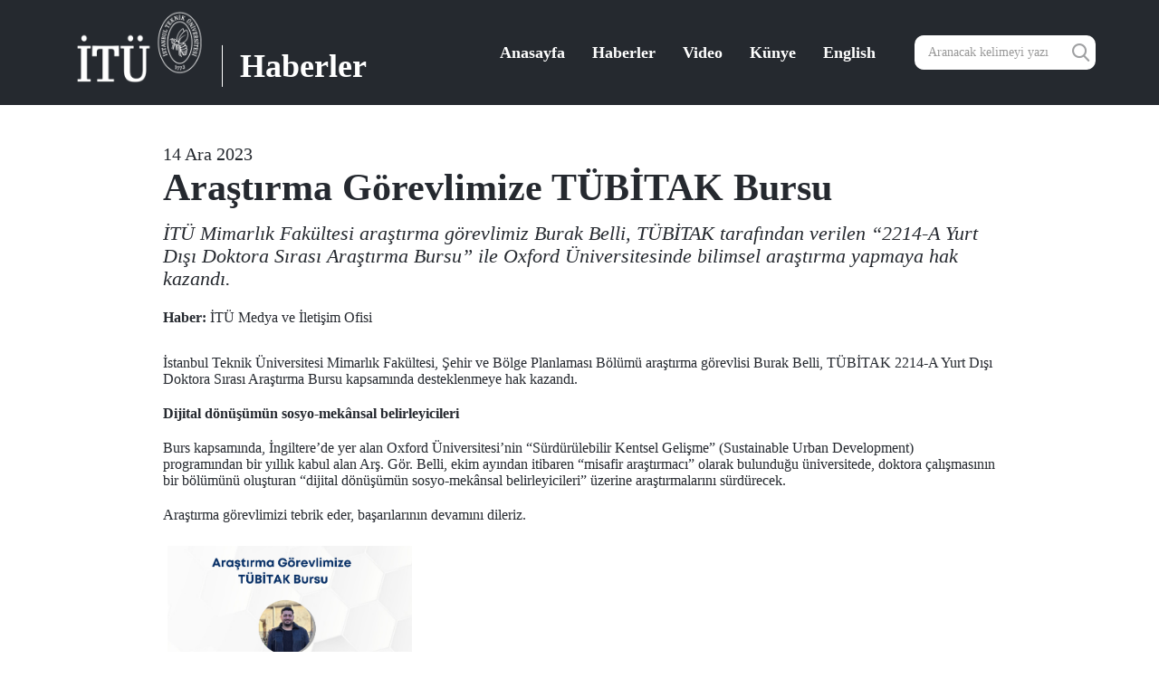

--- FILE ---
content_type: text/html; charset=utf-8
request_url: https://haber.itu.edu.tr/haberdetay/2023/12/14/arastirma-gorevlimize-tubitak-bursu
body_size: 8284
content:



<html lang="en">

<head><title>
	Araştırma Görevlimize TÜBİTAK Bursu
</title><meta charset="utf-8" /><meta http-equiv="X-UA-Compatible" content="IE=edge" /><meta name="viewport" content="width=device-width, initial-scale=1.0" /><link href="/opensearchhaber.xml" rel="search" title="İTÜ" type="application/opensearchdescription+xml" />
	<!--<link href="../../../../App_Data/Sitefinity/WebSiteTemplates/HaberTemplate/App_Master/lib/css/all.css" rel="stylesheet" />-->
	<link href="/Sitefinity/WebsiteTemplates/HaberTemplate/App_Themes/HaberTemplate/lib/css/bootstrap.min.css" rel="stylesheet" /><link href="/Sitefinity/WebsiteTemplates/HaberTemplate/App_Themes/HaberTemplate/lib/css/itu-haber-font-icons.css" rel="stylesheet" /><link rel="stylesheet" href="/Sitefinity/WebsiteTemplates/HaberTemplate/App_Themes/HaberTemplate/lib/plugin/OwlCarousel2-2.3.4/assets/owl.carousel.min.css" /><link rel="stylesheet" href="/Sitefinity/WebsiteTemplates/HaberTemplate/App_Themes/HaberTemplate/lib/plugin/OwlCarousel2-2.3.4/assets/owl.theme.default.min.css" /><link href="/Sitefinity/WebsiteTemplates/HaberTemplate/App_Themes/HaberTemplate/lib/css/style.min.css" rel="stylesheet" /><meta property="og:title" content="HaberDetay" /><meta property="og:url" content="https://haber.itu.edu.tr/haberdetay" /><meta property="og:type" content="website" /><meta property="og:site_name" content="Haberler" /><meta name="Generator" content="Sitefinity 12.2.7200.0 PE" /><link rel="canonical" href="https://haber.itu.edu.tr/haberdetay/2023/12/14/arastirma-gorevlimize-tubitak-bursu" /><link href="/Sitefinity/WebsiteTemplates/HaberTemplate/App_Themes/HaberTemplate/global/custom.css?v=637429522268276158" type="text/css" rel="stylesheet" /><link href="/Sitefinity/WebsiteTemplates/HaberTemplate/App_Themes/HaberTemplate/global/RadEditor_haberler.css?v=637217849882547598" type="text/css" rel="stylesheet" /><style type="text/css" media="all">.highlights .more {

text-decoration: none !important;
}


.beAware .more {
text-decoration: none !important;
}


.language-switcher{
display:none;
}

@media (max-width: 991px){
header.layout2 .search {
    margin-top: 10px;
    max-width: 160px;
}
  }
@media (min-width: 991px){
header.layout2 .search {

    max-width: 200px;
}
  }

@media (max-width: 767px) {
header.layout2 nav a {
     width: auto;
   
}
}
@media (max-width: 767px) {
header.layout2 nav .search {
    max-width: 100%;
    margin-top: -5px;
  }
}

@media (min-width: 768px) {
.navbar-collapse.collapse {

    margin-bottom: 20px;
}
}

.thumbnail:hover .tag.mezun, .thumbnail:hover .tag[data-category=Mezun] {
    background-color: #9804ab!important;
}</style><link href="/Sitefinity/WebSiteTemplates/HaberTemplate/App_Themes/HaberTemplate/lib/plugin/fancybox3/jquery.fancybox.min.css" type="text/css" rel="stylesheet" media="all" /></head>


<body style="padding: 0;">
	<form method="post" action="./arastirma-gorevlimize-tubitak-bursu" id="form1">
<div class="aspNetHidden">
<input type="hidden" name="ctl12_TSM" id="ctl12_TSM" value="" />
<input type="hidden" name="ctl13_TSSM" id="ctl13_TSSM" value="" />
<input type="hidden" name="__EVENTTARGET" id="__EVENTTARGET" value="" />
<input type="hidden" name="__EVENTARGUMENT" id="__EVENTARGUMENT" value="" />
<input type="hidden" name="__VIEWSTATE" id="__VIEWSTATE" value="c2h3fWjiJnbVnaLTvJIJZg6FyJIop67hZvLGwJVlz0R+JcQnd0ueQI7v2/PkL9fHVmGHs6uN7LorpTfKH/[base64]" />
</div>

<script type="text/javascript">
//<![CDATA[
var theForm = document.forms['form1'];
if (!theForm) {
    theForm = document.form1;
}
function __doPostBack(eventTarget, eventArgument) {
    if (!theForm.onsubmit || (theForm.onsubmit() != false)) {
        theForm.__EVENTTARGET.value = eventTarget;
        theForm.__EVENTARGUMENT.value = eventArgument;
        theForm.submit();
    }
}
//]]>
</script>


<script src="/WebResource.axd?d=pynGkmcFUV13He1Qd6_TZCSKbwybohVErKA4zV_MABRObpw9BuFBo22WQ1bhntCSAblYi7xeeNVcn-rLaGvjhg2&amp;t=638628315619783110" type="text/javascript"></script>


<script type="text/javascript">
//<![CDATA[
var __cultureInfo = {"name":"tr","numberFormat":{"CurrencyDecimalDigits":2,"CurrencyDecimalSeparator":",","IsReadOnly":true,"CurrencyGroupSizes":[3],"NumberGroupSizes":[3],"PercentGroupSizes":[3],"CurrencyGroupSeparator":".","CurrencySymbol":"₺","NaNSymbol":"NaN","CurrencyNegativePattern":1,"NumberNegativePattern":1,"PercentPositivePattern":2,"PercentNegativePattern":2,"NegativeInfinitySymbol":"-∞","NegativeSign":"-","NumberDecimalDigits":2,"NumberDecimalSeparator":",","NumberGroupSeparator":".","CurrencyPositivePattern":0,"PositiveInfinitySymbol":"∞","PositiveSign":"+","PercentDecimalDigits":2,"PercentDecimalSeparator":",","PercentGroupSeparator":".","PercentSymbol":"%","PerMilleSymbol":"‰","NativeDigits":["0","1","2","3","4","5","6","7","8","9"],"DigitSubstitution":1},"dateTimeFormat":{"AMDesignator":"ÖÖ","Calendar":{"MinSupportedDateTime":"\/Date(-62135596800000)\/","MaxSupportedDateTime":"\/Date(253402289999999)\/","AlgorithmType":1,"CalendarType":1,"Eras":[1],"TwoDigitYearMax":2049,"IsReadOnly":true},"DateSeparator":".","FirstDayOfWeek":1,"CalendarWeekRule":0,"FullDateTimePattern":"d MMMM yyyy dddd HH:mm:ss","LongDatePattern":"d MMMM yyyy dddd","LongTimePattern":"HH:mm:ss","MonthDayPattern":"d MMMM","PMDesignator":"ÖS","RFC1123Pattern":"ddd, dd MMM yyyy HH\u0027:\u0027mm\u0027:\u0027ss \u0027GMT\u0027","ShortDatePattern":"d.MM.yyyy","ShortTimePattern":"HH:mm","SortableDateTimePattern":"yyyy\u0027-\u0027MM\u0027-\u0027dd\u0027T\u0027HH\u0027:\u0027mm\u0027:\u0027ss","TimeSeparator":":","UniversalSortableDateTimePattern":"yyyy\u0027-\u0027MM\u0027-\u0027dd HH\u0027:\u0027mm\u0027:\u0027ss\u0027Z\u0027","YearMonthPattern":"MMMM yyyy","AbbreviatedDayNames":["Paz","Pzt","Sal","Çar","Per","Cum","Cmt"],"ShortestDayNames":["Pa","Pt","Sa","Ça","Pe","Cu","Ct"],"DayNames":["Pazar","Pazartesi","Salı","Çarşamba","Perşembe","Cuma","Cumartesi"],"AbbreviatedMonthNames":["Oca","Şub","Mar","Nis","May","Haz","Tem","Ağu","Eyl","Eki","Kas","Ara",""],"MonthNames":["Ocak","Şubat","Mart","Nisan","Mayıs","Haziran","Temmuz","Ağustos","Eylül","Ekim","Kasım","Aralık",""],"IsReadOnly":true,"NativeCalendarName":"Miladi Takvim","AbbreviatedMonthGenitiveNames":["Oca","Şub","Mar","Nis","May","Haz","Tem","Ağu","Eyl","Eki","Kas","Ara",""],"MonthGenitiveNames":["Ocak","Şubat","Mart","Nisan","Mayıs","Haziran","Temmuz","Ağustos","Eylül","Ekim","Kasım","Aralık",""]},"eras":[1,"MS",null,0]};//]]>
</script>

<script src="/Telerik.Web.UI.WebResource.axd?_TSM_HiddenField_=ctl12_TSM&amp;compress=0&amp;_TSM_CombinedScripts_=%3b%3bSystem.Web.Extensions%2c+Version%3d4.0.0.0%2c+Culture%3dneutral%2c+PublicKeyToken%3d31bf3856ad364e35%3atr%3a95047a2c-8908-49e3-b68e-d249be89f134%3aea597d4b%3ab25378d2%3bTelerik.Sitefinity%2c+Version%3d12.2.7200.0%2c+Culture%3dneutral%2c+PublicKeyToken%3db28c218413bdf563%3atr%3a69f7f411-db5d-4f58-8ffa-4a9e263f780b%3a721addc%3bTelerik.Web.UI%2c+Version%3d2019.3.917.45%2c+Culture%3dneutral%2c+PublicKeyToken%3d121fae78165ba3d4%3atr%3acb7ecd12-8232-4d4a-979d-f12706320867%3a16e4e7cd%3af7645509%3addbfcb67%3bTelerik.Sitefinity%2c+Version%3d12.2.7200.0%2c+Culture%3dneutral%2c+PublicKeyToken%3db28c218413bdf563%3atr%3a69f7f411-db5d-4f58-8ffa-4a9e263f780b%3a41f6c3a7" type="text/javascript"></script>
<div class="aspNetHidden">

	<input type="hidden" name="__VIEWSTATEGENERATOR" id="__VIEWSTATEGENERATOR" value="572EF06C" />
</div><script type="text/javascript">
//<![CDATA[
Sys.WebForms.PageRequestManager._initialize('ctl00$ctl12', 'form1', [], [], [], 90, 'ctl00');
//]]>
</script>
<input type="hidden" name="ctl00$ctl12" id="ctl12" />
<script type="text/javascript">
//<![CDATA[
Sys.Application.setServerId("ctl12", "ctl00$ctl12");
Sys.Application._enableHistoryInScriptManager();
//]]>
</script>

		<header class="layout2 clearfix">
			<nav>
				<div class="container">
					<div class="row clearfix">
						
<div class='sfContentBlock'><div class="navbar-header"> <button type="button" class="navbar-toggle collapsed" data-toggle="collapse" data-target="#main-navbar" aria-expanded="false"> <span class="sr-only">Toggle navigation</span> <span class="icon-bar"></span> <span class="icon-bar"></span> <span class="icon-bar"></span> </button>
<div class="logo-wrap">
<div class="logo clearfix">
<a href="http://www.itu.edu.tr">
<img alt="" src="/images/default-source/default-album/itu-logo.png?sfvrsn=49b15cfa_2" style="float: left; height: 80px;" /></a>
<a href="/">
<span style="margin-left: -10px;" class="text">Haberler</span>
</a>
</div>
</div>
</div>

</div><div class='sfContentBlock'><div class="col-md-3 col-sm-4 col-xs-12 search">
<div class="input-group">
<input type="text" class="form-control" placeholder="Aranacak kelimeyi yazın." />
<span class="input-group-btn">
<button class="btn btn-default btn-search" type="button">
<em class="icon-search"></em>
</button>
</span>
</div>
</div>
<div class="col-md-9 col-sm-8 col-xs-12 navbar-collapse collapse" id="main-navbar">
<a href="/">Anasayfa</a>
<a href="/haberler">Haberler</a>
<a href="/video-haberler">Video</a>
<a href="/kunye">K&uuml;nye</a>
</div>

</div>

						
<div id="cphMenu_T7F515EEF009" class="language-switcher">
	<div id="cphMenu_T7F515EEF009_ctl00_ctl00_controlWrapper">

    

    
                
                        <ul class="sflanguagesHorizontalList">
                    
                        <li id="cphMenu_T7F515EEF009_ctl00_ctl00_languagesRepeater_horizontal_langHolder_0" class="sflanguageItem sflang_en">
                            <a href="../../../../en/newsdetail/2023/12/14/t%C3%BCbi-tak-scholarship-to-our-research-assistant" id="cphMenu_T7F515EEF009_ctl00_ctl00_languagesRepeater_horizontal_langLink_0" class="sflanguageLnk" lang="en"><span id="cphMenu_T7F515EEF009_ctl00_ctl00_languagesRepeater_horizontal_langName_0">English</span></a>
                        </li>
                    
                        </ul>
                    
            
</div>

</div>
					</div>
				</div>
			</nav>
		</header>
		<main>

			
 
<!-- 2019.3.917.45 -->
       <section class="sp-detail layout3">
            <div class="container">
            	<div class="col-sm-10 col-md-offset-1">
              
     
      <div class="date">14 Ara 2023</div>
      
      <h1>Araştırma Görevlimize TÜBİTAK Bursu</h1>
        <p class="lead">İTÜ Mimarlık Fakültesi araştırma görevlimiz Burak Belli, TÜBİTAK tarafından verilen “2214-A Yurt Dışı Doktora Sırası Araştırma Bursu” ile Oxford Üniversitesinde bilimsel araştırma yapmaya hak kazandı.</p>
          
          
          
     <div class="source">
                    <strong>Haber:</strong> İTÜ Medya ve İletişim Ofisi<br>
                </div>
        
        <p>İstanbul Teknik &Uuml;niversitesi Mimarlık Fak&uuml;ltesi, Şehir ve B&ouml;lge Planlaması B&ouml;l&uuml;m&uuml; araştırma g&ouml;revlisi Burak Belli, T&Uuml;BİTAK 2214-A Yurt Dışı Doktora Sırası Araştırma Bursu kapsamında desteklenmeye hak kazandı.</p><p><strong>Dijital d&ouml;n&uuml;ş&uuml;m&uuml;n sosyo-mek&acirc;nsal belirleyicileri</strong></p><p>Burs kapsamında, İngiltere&rsquo;de yer alan Oxford &Uuml;niversitesi&rsquo;nin &ldquo;S&uuml;rd&uuml;r&uuml;lebilir Kentsel Gelişme&rdquo; (Sustainable Urban Development) programından bir yıllık kabul alan Arş. G&ouml;r. Belli, ekim ayından itibaren &ldquo;misafir araştırmacı&rdquo; olarak bulunduğu &uuml;niversitede, doktora &ccedil;alışmasının bir b&ouml;l&uuml;m&uuml;n&uuml; oluşturan &ldquo;dijital d&ouml;n&uuml;ş&uuml;m&uuml;n sosyo-mek&acirc;nsal belirleyicileri&rdquo; &uuml;zerine araştırmalarını s&uuml;rd&uuml;recek.</p><p>Araştırma g&ouml;revlimizi tebrik eder, başarılarının devamını dileriz.</p><div class="gallery"><img alt="TUBITAK_1600X900 (5)" src="/images/default-source/icerik/tubitak_1600x900-(5).png?sfvrsn=16cd8b6_4" sf-size="345708" /></div>
        

      

    
              </div>
         </div>
      </section>
    <input id="ctl00_cphMainContainer_C001_newsFrontendDetails_ctl00_ctl00_DetailsView_ClientState" name="ctl00_cphMainContainer_C001_newsFrontendDetails_ctl00_ctl00_DetailsView_ClientState" type="hidden" /><span id="ctl00_cphMainContainer_C001_newsFrontendDetails_ctl00_ctl00_DetailsView" style="display:none;"></span>

<span></span>
			<section class="sp-news layout1">
				<div class="container">
					<div class="row">

						<section class="news-list">
							<div class="col-md-12">
								<aside class="sidebar">
									

									

								</aside>
								

							</div>
						</section>
					</div>
				</div>
			</section>

		</main>

		
<div class='sfContentBlock'><footer> <section class="address">
<div class="container">
<div class="row">
<div class="col-md-12">
<div class="item"> <em class="icon-placeholder"></em>
<h6>İT&Uuml; Ayazağa Yerleşkesi</h6>
<p>Rekt&ouml;rl&uuml;k Binası Maslak-Sarıyer / İstanbul</p>
</div>
<div class="item"> <em class="icon-phone"></em>
<h6>İT&Uuml; Ayazağa Yerleşkesi Telefon</h6>
<p>0212 285 30 30 (40 Hat)</p>
</div>
<div class="item"> <em class="icon-printer"></em>
<h6>İT&Uuml; Ayazağa Yerleşkesi Fax</h6>
<p>0212 285 29 10</p>
</div>
<div class="item"> <img src="/Sitefinity/WebsiteTemplates/HaberTemplate/App_Themes/HaberTemplate/lib/img/itu.png" alt="İTÜ" /> </div>
</div>
</div>
</div>
</section>
<div class="map"> <iframe height="460" frameborder="0" src="https://www.google.com/maps/embed?pb=!1m14!1m8!1m3!1d12025.299739037622!2d29.0253401!3d41.1055941!3m2!1i1024!2i768!4f13.1!3m3!1m2!1s0x0%3A0x4a28984b84971619!2s%C4%B0stanbul%20Teknik%20%C3%9Cniversitesi!5e0!3m2!1str!2str!4v1576657226788!5m2!1str!2str" width="600" style="border: 0px;"></iframe> </div>
<div class="container">
<div class="bar">
<div class="copyright">
İT&Uuml; Bilgi İşlem Daire Başkanlığı &copy; 2025</div>
<div class="social">
<ul class="clearfix">
    <li> <a href="https://tr-tr.facebook.com/itu1773" target="_blank"> <em class="icon-facebook"></em> </a> </li>
    <li> <a href="https://twitter.com/itu1773" target="_blank"> <em class="icon-twitter"></em> </a> </li>
    <li> <a href="https://www.youtube.com/itu1773" target="_blank"> <em class="icon-youtube"></em> </a> </li>
    <li> <a href="https://www.instagram.com/itu1773/" target="_blank"> <em class="icon-instagram"></em> </a> </li>
    <li> <a href="https://www.linkedin.com/school/12071/" target="_blank"> <em class="icon-linkedin"></em> </a> </li>
</ul>
</div>
</div>
</div>
</footer>

</div>

		
<script type="text/javascript" src="/Sitefinity/WebSiteTemplates/HaberTemplate/App_Themes/HaberTemplate/lib/js/all.js"></script><script type="text/javascript" src="/Sitefinity/WebSiteTemplates/HaberTemplate/App_Themes/HaberTemplate/lib/plugin/fancybox3/jquery.fancybox.min.js"></script><script type="text/javascript">$(document).ready(function () {
  $('#main-navbar').append($('.language-switcher a'));

    $('#main-navbar a[href="' + window.location.pathname + '"]').addClass('is-active');

    $('.search input').on('keyup', function (event) {
        var keycode = (event.keyCode ? event.keyCode : event.which);
        var search_query = $(this).val();
        if (keycode == 13) {
            window.location = '/aramasonuc?indexCatalogue=haberler2&searchQuery=' + search_query;
            event.preventDefault();
            return false;
        }

    });

    /*Arama Sonuc Url Replace */
    if (window.location.pathname == "/aramasonuc") {
        var regex = /ituwebv2-test/gi;
      	var searchTextRegex = "search results for";
        $('.search-results .item > a').each(function (i, e) {
            $(e).attr('href', $(e).attr('href').replace(regex, "haberler")).text($(e).text().replace(regex, "haberler"))
        });
      
      $('.sfsearchResultStatistics').text($('.sfsearchResultStatistics').text().replace(searchTextRegex, "arama sonucu:"))
    }


    $("#form1").submit(function (e) {
        e.preventDefault();
    });

    $('.search .btn-search').on('click', function () {
        setTimeout(function () {
            window.location = '/aramasonuc?indexCatalogue=haberler2&searchQuery=' + $('.search input').val();
        }, 250);
    });

    var category = ['Duyuru', 'Kampüs', 'Medya', 'İTÜNova TTO', 'Arı Teknokent', 'Araştırma', 'Akademik', 'Kariyer', 'Tez Duyuruları', 'Sanat', 'Öğrenci', 'Mezun'];
    var systemCat = [];

    $('.hb-news-item').each(function (j, e) {
        var $this = $(this);
        $this.find(".sfTagsList").children('li').each(function (i, e) {
            $this; // parent li
            this; // child li
            systemCat.push({ "value": e.innerText.trim(), "closest": $this.parents('section').attr('class').split(' ')[0], "item_index": j });

        });

        for (var i = 0; i < systemCat.length; i++) {
            for (var j = 0; j < category.length; j++) {
                if (systemCat[i].value == category[j]) {
                    $('.hb-news-item').eq(systemCat[i].item_index).find('.tag, .tag-category').attr('data-category', systemCat[i].value).html(systemCat[i].value);

                }
            }
        }

    });

})</script>
	

<script type="text/javascript">
//<![CDATA[
window.__TsmHiddenField = $get('ctl12_TSM');//]]>
</script>
<!-- Global site tag (gtag.js) - Google Analytics -->
<script async src="https://www.googletagmanager.com/gtag/js?id=G-8XP2FMLW90"></script>
<script>
  window.dataLayer = window.dataLayer || [];
  function gtag(){dataLayer.push(arguments);}
  gtag('js', new Date());

  gtag('config', 'G-8XP2FMLW90');
</script><script type="text/javascript">$(document).ready(function(){
	
  
 $('.gallery > img').each(function(i,e){ 
    $(e).wrap('<a href="'+$(e).attr('src')+'" class="image-gallery"></a>') 
    $(e).removeClass('image-gallery');
});

  
  $().fancybox({
            selector: '.image-gallery',
        });
})</script>
<script type="text/javascript">
//<![CDATA[
Sys.Application.add_init(function() {
    $create(Telerik.Web.UI.RadListView, {"UniqueID":"ctl00$cphMainContainer$C001$newsFrontendDetails$ctl00$ctl00$DetailsView","_clientSettings":{"DataBinding":{"ItemPlaceHolderID":"ctl00_cphMainContainer_C001_newsFrontendDetails_ctl00_ctl00_DetailsView_ItemContainer","DataService":{}}},"_virtualItemCount":1,"clientStateFieldID":"ctl00_cphMainContainer_C001_newsFrontendDetails_ctl00_ctl00_DetailsView_ClientState","renderMode":1}, null, null, $get("ctl00_cphMainContainer_C001_newsFrontendDetails_ctl00_ctl00_DetailsView"));
});
Sys.Application.add_init(function() {
    $create(Telerik.Sitefinity.Web.UI.UserPreferences, {"_timeOffset":"10800000","_userBrowserSettingsForCalculatingDates":true,"timeZoneDisplayName":"(UTC+03:00) Istanbul","timeZoneId":"Turkey Standard Time"}, null, null);
});
//]]>
</script>
</form>

</body>

</html>
